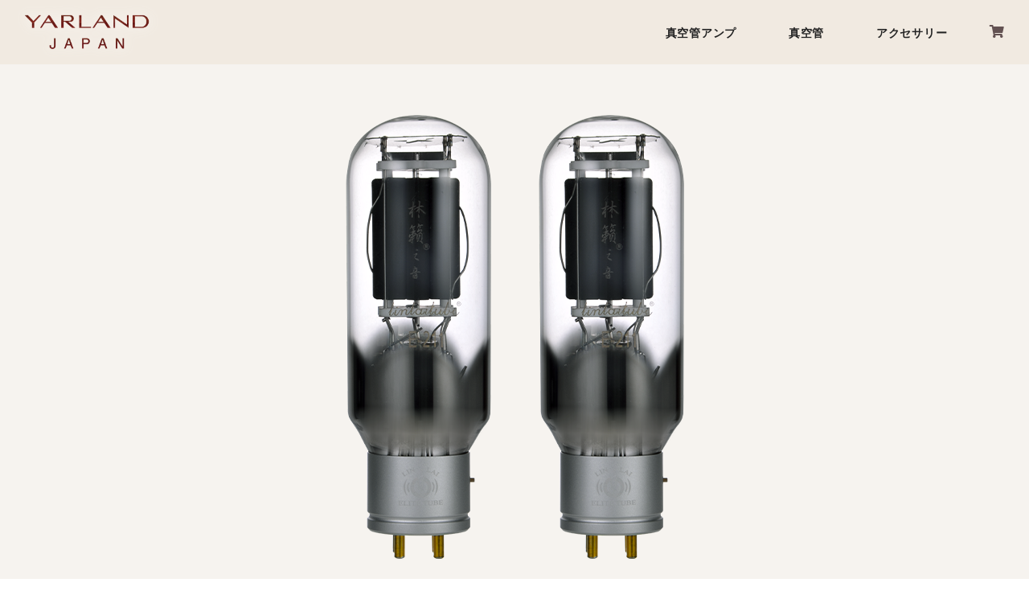

--- FILE ---
content_type: text/html; charset=UTF-8
request_url: https://data-gate.com/yarland/products/detail/41
body_size: 35775
content:
<!doctype html>
<html lang="ja">
<head prefix="og: http://ogp.me/ns# fb: http://ogp.me/ns/fb# product: http://ogp.me/ns/product#">
    <meta charset="utf-8">
    <meta name="viewport" content="width=device-width, initial-scale=1, shrink-to-fit=no">
    <meta name="eccube-csrf-token" content="7kpMbPlUTvsxVLoKJl1xxNYKASws4Q15JQMJxfl78mc">
    <title>YARLAND  JAPAN ー 真空管アンプ販売 ー / 真空管 2本ペア LINLAI(林籟) E-211</title>
                        <link rel="icon" href="/yarland/html/user_data/assets/img/common/favicon.ico">
    <link rel="stylesheet" href="https://maxcdn.bootstrapcdn.com/bootstrap/3.3.7/css/bootstrap.min.css">
    <link rel="stylesheet" href="https://use.fontawesome.com/releases/v5.3.1/css/all.css" integrity="sha384-mzrmE5qonljUremFsqc01SB46JvROS7bZs3IO2EmfFsd15uHvIt+Y8vEf7N7fWAU" crossorigin="anonymous">
    <link rel="stylesheet" href="//cdn.jsdelivr.net/jquery.slick/1.6.0/slick.css">
    <link rel="stylesheet" href="/yarland/html/template/default/assets/css/style.css">
        <style>

        .slick-slider {
            margin-bottom: 30px;
        }

        .slick-dots {
            position: absolute;
            bottom: -45px;
            display: block;
            width: 100%;
            padding: 0;
            list-style: none;
            text-align: center;
        }

        .slick-dots li {
            position: relative;
            display: inline-block;
            width: 20px;
            height: 20px;
            margin: 0 5px;
            padding: 0;

            cursor: pointer;
        }

        .slick-dots li button {
            font-size: 0;
            line-height: 0;
            display: block;
            width: 20px;
            height: 20px;
            padding: 5px;
            cursor: pointer;
            color: transparent;
            border: 0;
            outline: none;
            background: transparent;
        }

        .slick-dots li button:hover,
        .slick-dots li button:focus {
            outline: none;
        }

        .slick-dots li button:hover:before,
        .slick-dots li button:focus:before {
            opacity: 1;
        }

        .slick-dots li button:before {
            content: " ";
            line-height: 20px;
            position: absolute;
            top: 0;
            left: 0;
            width: 12px;
            height: 12px;
            text-align: center;
            opacity: .25;
            background-color: black;
            border-radius: 50%;

        }

        .slick-dots li.slick-active button:before {
            opacity: .75;
            background-color: black;
        }

        .slick-dots li button.thumbnail img {
            width: 0;
            height: 0;
        }

    </style>
    <script src="https://code.jquery.com/jquery-3.3.1.min.js" integrity="sha256-FgpCb/KJQlLNfOu91ta32o/NMZxltwRo8QtmkMRdAu8=" crossorigin="anonymous"></script>
    <script>
        $(function() {
            $.ajaxSetup({
                'headers': {
                    'ECCUBE-CSRF-TOKEN': $('meta[name="eccube-csrf-token"]').attr('content')
                }
            });
        });
    </script>
                    <!-- ▼GoogleAnalyticsトラッキングコード -->
            <!-- Global site tag (gtag.js) - Google Analytics -->
<script async src="https://www.googletagmanager.com/gtag/js?id=UA-12223791-9"></script>
<script>
  window.dataLayer = window.dataLayer || [];
  function gtag(){dataLayer.push(arguments);}
  gtag('js', new Date());

  gtag('config', 'UA-12223791-9');
</script>
<!--Google font-->
<link rel="preconnect" href="https://fonts.googleapis.com">
<link rel="preconnect" href="https://fonts.gstatic.com" crossorigin>
<link href="https://fonts.googleapis.com/css2?family=Voltaire&display=swap" rel="stylesheet">
        <!-- ▲GoogleAnalyticsトラッキングコード -->
    <!-- ▼追加CSS固定ページ用 -->
            <link rel="stylesheet" href="/yarland/html/user_data/assets/css/page.css">
<link href="https://fonts.googleapis.com/css2?family=Noto+Serif+JP:wght@400;500;600;700;900&display=swap" rel="stylesheet">
<link href="https://use.fontawesome.com/releases/v5.6.1/css/all.css" rel="stylesheet">
<link href="https://data-gate.com/yarland/html/template/default/assets/css/cal.css" rel="stylesheet">
        <!-- ▲追加CSS固定ページ用 -->

                <link rel="stylesheet" href="/yarland/html/user_data/assets/css/customize.css">
    <link href=”https://use.fontawesome.com/releases/v5.7.2/css/all.css” rel=”stylesheet”>
</head>
<body id="page_product_detail" class="product_page">

<div class="ec-layoutRole">
                <div class="ec-layoutRole__header">
                <!-- ▼スリムヘッダー（下層ページ用） -->
            <header class="ec-headerRole">
<!-- タイトル -->
<h1 class="ec-headerTitle sub_headerTitle">
    <a href="https://data-gate.com/yarland/">
        <img src="/yarland/html/template/default/assets/img/top/top-logo_.png" alt="YARLAND JAPAN">
    </a>
</h1>
 
<div class="ec-headerNaviRole">
    <div class="ec-headerNav"><div class="ec-headerNav__item">
    <a href="https://data-gate.com/yarland/products/list?category_id=1" class=""><span class="ec-headerNav__itemLink">真空管アンプ</span></a>
    </div></div>
    <div class="ec-headerNav"><div class="ec-headerNav__item">
    <a href="https://data-gate.com/yarland/products/list?category_id=2" class=""><span class="ec-headerNav__itemLink">真空管</span></a>
    </div></div>
    <!-- --
    <div class="ec-headerNav"><div class="ec-headerNav__item">
    <a href="https://data-gate.com/yarland/products/list?category_id=13" class=""><span class="ec-headerNav__itemLink">スピーカー</span></a>
    </div></div>
    !-- --
    <div class="ec-headerNav"><div class="ec-headerNav__item">
    <a href="https://data-gate.com/yarland/products/list?category_id=18" class=""><span class="ec-headerNav__itemLink">インシュレーター</span></a>
    </div></div> -- -->
    <!-- -->
    <div class="ec-headerNav"><div class="ec-headerNav__item">
    <a href="https://data-gate.com/yarland/products/list?category_id=5" class=""><span class="ec-headerNav__itemLink">アクセサリー</span></a>
    </div></div><! -- -->
    <!-- カテゴリ -->  
        
        
    <div class="ec-categoryNaviRole">
       <!--<div class="ec-categoryNaviRole__title">カテゴリ</div>-->
        <div class="ec-categoryNaviRole__item">
            <ul class="ec-categoryNaviRole__lists">
                                    <li>
                                        <a href="https://data-gate.com/yarland/products/list?category_id=1">
            真空管アンプ
        </a>
                    <ul>
                                    <li>
                                        <a href="https://data-gate.com/yarland/products/list?category_id=3">
            High end Model
        </a>
            
                    </li>
                                    <li>
                                        <a href="https://data-gate.com/yarland/products/list?category_id=7">
            Single ended Model
        </a>
            
                    </li>
                                    <li>
                                        <a href="https://data-gate.com/yarland/products/list?category_id=8">
            Push-pull Model
        </a>
            
                    </li>
                            </ul>
            
                    </li>
                                    <li>
                                        <a href="https://data-gate.com/yarland/products/list?category_id=2">
            真空管
        </a>
            
                    </li>
                                    <li>
                                        <a href="https://data-gate.com/yarland/products/list?category_id=13">
            スピーカー amphion
        </a>
                    <ul>
                                    <li>
                                        <a href="https://data-gate.com/yarland/products/list?category_id=15">
            Helium
        </a>
            
                    </li>
                                    <li>
                                        <a href="https://data-gate.com/yarland/products/list?category_id=16">
            Argon
        </a>
            
                    </li>
                                    <li>
                                        <a href="https://data-gate.com/yarland/products/list?category_id=17">
            Krypton
        </a>
            
                    </li>
                            </ul>
            
                    </li>
                                    <li>
                                        <a href="https://data-gate.com/yarland/products/list?category_id=18">
            インシュレーター IsoAcoustics
        </a>
                    <ul>
                                    <li>
                                        <a href="https://data-gate.com/yarland/products/list?category_id=20">
            GAIA
        </a>
            
                    </li>
                                    <li>
                                        <a href="https://data-gate.com/yarland/products/list?category_id=21">
            GAIA-TITAN
        </a>
            
                    </li>
                                    <li>
                                        <a href="https://data-gate.com/yarland/products/list?category_id=22">
            OREA
        </a>
            
                    </li>
                            </ul>
            
                    </li>
                                    <li>
                                        <a href="https://data-gate.com/yarland/products/list?category_id=5">
            アクセサリー
        </a>
            
                    </li>
                            </ul>
        </div>
    </div>

    <!-- ログイン --><!-- ログイン　新規会員登録　非表示
    
<div class="ec-headerNav">
            <div class="ec-headerNav__item">
            <a href="https://data-gate.com/yarland/entry">
                <i class="ec-headerNav__itemIcon fas fa-user fa-fw"></i>
                <span class="ec-headerNav__itemLink">新規会員登録</span>
            </a>
        </div>
                    <div class="ec-headerNav__item">
                <a href="https://data-gate.com/yarland/mypage/favorite">
                    <i class="ec-headerNav__itemIcon fas fa-heart fa-fw"></i>
                    <span class="ec-headerNav__itemLink">お気に入り</span>
                </a>
            </div>
                <div class="ec-headerNav__item">
            <a href="https://data-gate.com/yarland/mypage/login">
                <i class="ec-headerNav__itemIcon fas fa-lock fa-fw"></i>
                <span class="ec-headerNav__itemLink">ログイン</span>
            </a>
        </div>
    </div>
 -->
    <!-- カート -->
    <a href="/yarland/cart"><i class="ec-cartNavi__icon fas fa-shopping-cart"></i></a>
    <!--　カート情報　非表示
    <div class="ec-headerRole__cart">
    <div class="ec-cartNaviWrap">
    <div class="ec-cartNavi">
        <i class="ec-cartNavi__icon fas fa-shopping-cart">
            <span class="ec-cartNavi__badge">0</span>
        </i>
        <div class="ec-cartNavi__label">
            <div class="ec-cartNavi__price">￥0</div>
        </div>
    </div>
            <div class="ec-cartNaviNull">
            <div class="ec-cartNaviNull__message">
                <p>現在カート内に商品はございません。</p>
            </div>
        </div>
    </div>

    </div> -->
</div>
<!-- SP用ナビアイコン -->
<div class="ec-headerRole__navSP">
    
<div class="ec-headerNavSP">
    <i class="fas fa-bars"></i>
</div>
</div>

<!-- 下層ページmenu　右 margin調整用-->
</header>
<div class="sub_header_margin"> </div>
        <!-- ▲スリムヘッダー（下層ページ用） -->

        </div>
    
        
    <div class="ec-layoutRole__contents">
                
                
        <div class="ec-layoutRole__main">
                        
                            <div class="ec-productRole productId_41">
        <div class="ec-grid2">
            <div class="ec-grid2__cell">
                <div class="ec-sliderItemRole">

                    <div class="item_visual">
                                                    <div class="slide-item"><img src="/yarland/html/upload/save_image/1029141624_617b83a8af00c.png"></div>
                                            </div>
                    <div class="item_nav">
                                                    <div class="slideThumb" data-index="0"><img src="/yarland/html/upload/save_image/1029141624_617b83a8af00c.png"></div>
                                            </div>
                </div>
            </div>
            <div class="ec-grid2__cell">
                <div class="ec-productRole__profile">
                                        <div class="ec-productRole__title">
                        <h2 class="ec-headingTitle">真空管 2本ペア LINLAI(林籟) E-211</h2>
                    </div>
                                        <ul class="ec-productRole__tags">
                                                    <li class="ec-productRole__tag tag_20">お問い合わせ</li>
                                            </ul>
                                                                                                                            <div class="ec-productRole__price">
                                                    <div class="ec-price">
                                <span class="ec-price__price">￥140,800</span>
                                <span class="ec-price__tax">税込</span>
                            </div>
                                            </div>
                                                                                                        <div class="ec-productRole__category">
                            <div>関連カテゴリ</div>
                                                            <ul>
                                    <li>
                                                                                    <a href="https://data-gate.com/yarland/products/list?category_id=2">真空管</a>                                    </li>
                                </ul>
                                                    </div>
                                        <form action="https://data-gate.com/yarland/products/add_cart/41" method="post" id="form1" name="form1">
                                                <br>
                        <div class="wrap_attention"><!--<span class="attention">※この商品について、詳細はお問い合わせください。</span>--></div>
                        <div class="ec-productRole__btn">
                            <a href="https://data-gate.com/yarland/contact">
                                <button type="button" class="ec-blockBtn--action">
                                    お問い合わせ
                                </button>
                            </a>
                        </div>
                        
                        <input type="hidden" id="product_id" name="product_id" value="41" /><input type="hidden" id="ProductClass" name="ProductClass" value="145" /><input type="hidden" id="_token" name="_token" value="aUegxmUQZa9vGEWY-5KMRL79-nTQeHXoSOEkP4lzqGA" />
                    </form>
                    <div class="ec-modal">
                        <input type="checkbox" id="ec-modal-checkbox" class="checkbox">
                        <div class="ec-modal-overlay">
                            <label for="ec-modal-checkbox" class="ec-modal-overlay-close"></label>
                            <div class="ec-modal-wrap">
                                <label for="ec-modal-checkbox" class="ec-modal-close"><span class="ec-icon"><img src="/yarland/html/template/default/assets/icon/cross-dark.svg" alt=""/></span></label>
                                <div id="ec-modal-header" class="text-center">カートに追加しました。</div>
                                <div class="ec-modal-box">
                                    <div class="ec-role">
                                        <label for="ec-modal-checkbox" class="ec-inlineBtn--cancel">お買い物を続ける</label>
                                        <a href="https://data-gate.com/yarland/cart" class="ec-inlineBtn--action">カートへ進む</a>
                                    </div>
                                </div>
                            </div>
                        </div>
                    </div>
                                            <form action="https://data-gate.com/yarland/products/add_favorite/41" method="post">
                            <div class="ec-productRole__btn">
                                                                    <button type="submit" id="favorite" class="ec-blockBtn--cancel">
                                        お気に入りに追加
                                    </button>
                                                            </div>
                        </form>
                                        <div class="ec-productRole__description">メーカー: <strong>LINLAI(林籟) </strong><br />
<br />
入数: <strong>2本</strong><br />
<br />
真空管はすべて品質の高いものを選別しています。<br />
<br />
さらにそこからペアリング選別して出荷しています。
                    </div>
                </div>
            </div>
        </div>
                     <div class="ec-productRole__description">
                 <div class="free-area"> </div>
<div ><p class="attention">※YARLAND JAPAN のブランド印刷は、ロットによりプリントされない場合があります。</p>
<p class="attention">※画像はイメージです。実際の製品とは一部異なる場合があります。</p>
</div>
            </div>
            </div>

                                </div>

                    </div>

                <div class="ec-layoutRole__contentBottom">
                <!-- ▼カテゴリ -->
            
<div class="ec-categoryRole">
    <div class="ec-role">
        <div class="ec-secHeading">
            <span class="ec-secHeading__en">CATEGORY</span>
            <span class="ec-secHeading__line"></span>
            <span class="ec-secHeading__ja">カテゴリ</span>
        </div>
        <div class="ec-categoryRole__list">
            <div class="ec-categoryRole__listItem">
                <a href="https://data-gate.com/yarland/products/list?category_id=1">
                    <img src="/yarland/html/template/default/assets/img/top/top_cate-01.jpg">
                    <p>真空管アンプ</p>
                </a>
            </div>
            <div class="ec-categoryRole__listItem">
                <a href="https://data-gate.com/yarland/products/list?category_id=2">
                    <img src="/yarland/html/template/default/assets/img/top/top_cate-02.jpg">
                    <p>真空管</p>
                </a>
            </div>
            <!-- speaker  --
            <div class="ec-categoryRole__listItem">
                <a href="https://data-gate.com/yarland/products/list?category_id=13">
                    <img src="/yarland/html/template/default/assets/img/top/top_cate-13.jpg">
                    <p>スピーカー <span>amphion</span></p>
                </a>
            </div>
            -- /speaker  -->
            <!-- iso  --
            <div class="ec-categoryRole__listItem">
                <a href="https://data-gate.com/yarland/products/list?category_id=18">
                    <img src="/yarland/html/template/default/assets/img/top/top_cate-18.jpg">
                    <p>インシュレーター</p>
                </a>
            </div>
            -- /iso  -->
            <!-- acs  -->
            <div class="ec-categoryRole__listItem">
                <a href="https://data-gate.com/yarland/products/list?category_id=5">
                    <img src="/yarland/html/template/default/assets/img/top/top_cate-03.jpg">
                    <p>アクセサリー</p>
                </a>
            </div>
            <!-- /acs  -->
        </div>
    </div>
</div>
    <div class="specification">＊仕様は予告なしに変更することがあります。詳しくは<a href="https://data-gate.com/yarland/contact">お問い合わせ</a>ください。</div>
        <!-- ▲カテゴリ -->
    <!-- ▼カレンダー -->
            
<div class="ec-categoryRole">
    <div class="ec-role">
        <div class="ec-secHeading">
            <span class="ec-secHeading__en">CALENDAR</span>
            <span class="ec-secHeading__line"></span>
            <span class="ec-secHeading__ja">営業日カレンダー</span>
        </div>
        <div class="ec-categoryRole__list">
            <div class="ec-categoryRole__listItem">
                
                <div id="cal0" class="cal_wrapper">
                Calendar Loading
                </div>   
                
            </div>
            <div class="ec-categoryRole__listItem">
                
                <div id="cal1" class="cal_wrapper">
                Calendar Loading
                </div>
                
            </div>
            <div class="ec-categoryRole__listItem">
                
                <div id="cal2" class="cal_wrapper">
                Calendar Loading
                </div>
                
            </div>
        </div>
    </div>
</div><!--
    <div class="specification">＊仕様は予告なしに変更することがあります。詳しくは<a href="https://data-gate.com/yarland/contact">お問い合わせ</a>ください。</div> -->
    <script type="text/javascript" charset="UTF-8" src="https://data-gate.com/yarland/html/template/default/assets/js/cal.js"></script>
        <!-- ▲カレンダー -->

        </div>
    
                <div class="ec-layoutRole__footer">
                <!-- ▼フッター -->
            <div class="ec-footerRole">
    <div class="ec-footerRole__inner">
        <ul class="ec-footerNavi">
            <li class="ec-footerNavi__link">
                <a href="/yarland/user_data/reason">YARLAND JAPANをデビューさせた理由</a>
            </li>
            <li class="ec-footerNavi__link">
                <a href="/yarland/user_data/buy">販売・試聴場所について</a>
            </li>
            <li class="ec-footerNavi__link">
                <a href="https://data-gate.com/yarland/contact">お問い合わせ</a>
            </li><!--
            <li class="ec-footerNavi__link">
                <a href="https://data-gate.com/neue-audio/" target="_blank">Neue Audio Lab.</a>
            </li> -->
        </ul>
        <ul class="ec-footerNavi">
            <li class="ec-footerNavi__link">
                <a href="https://data-gate.com/yarland/help/about">当サイトについて</a>
            </li>
            <li class="ec-footerNavi__link">
                <a href="/yarland/guide">お支払い・送料・配送について</a>
            </li>
            <li class="ec-footerNavi__link">
                <a href="https://data-gate.com/yarland/help/privacy">プライバシーポリシー</a>
            </li>
            <li class="ec-footerNavi__link">
                <a href="https://data-gate.com/yarland/help/tradelaw">特定商取引法に基づく表記</a>
            </li>
        </ul>
        <ul class="ec-footerNavi sns_icon">
            <li class="ec-footerNavi__link">
                <a href="https://www.facebook.com/YARLAND.JAPAN/" target="_blank"><i class="fab fa-facebook-square fa-2x"></i></a>
            </li>
            <li class="ec-footerNavi__link">
                <a href="https://www.instagram.com/yarland.japan/" target="_blank"><i class="fab fa-instagram fa-2x"></i></a>
            </li>
            <li class="ec-footerNavi__link">
                <a href="https://twitter.com/YARLAND_JAPAN" target="_blank"><i class="fab fa-twitter-square fa-2x"></i></a>
            </li>
        </ul>
        <div class="ec-footerTitle">
            <div class="ec-footerTitle__logo">
                <a href="https://data-gate.com/yarland/">YARLAND  JAPAN ー 真空管アンプ販売 ー</a>
            </div>
            <div class="ec-footerTitle__copyright"><a href="https://datagate.co.jp/" target="_blank"> (c) DataGate Inc. </a></div>
        </div>
    </div>
</div>
        <!-- ▲フッター -->
    <!-- ▼PayPalロゴ -->
            
        <!-- ▲PayPalロゴ -->

        </div>
    </div><!-- ec-layoutRole -->

<div class="ec-overlayRole"></div>
<div class="ec-drawerRoleClose"><i class="fas fa-times"></i></div>
<div class="ec-drawerRole">
                    <!-- ▼商品検索 -->
            
<div class="ec-headerSearch">
    <form method="get" class="searchform" action="/yarland/products/list">
        <div class="ec-headerSearch__category">
            <div class="ec-select ec-select_search">
                            <select name="category_id" class="category_id"><option value="">全ての商品</option><option value="1">真空管アンプ</option><option value="3">　High end Model</option><option value="7">　Single ended Model</option><option value="8">　Push-pull Model</option><option value="2">真空管</option><option value="13">スピーカー amphion</option><option value="15">　Helium</option><option value="16">　Argon</option><option value="17">　Krypton</option><option value="18">インシュレーター IsoAcoustics</option><option value="20">　GAIA</option><option value="21">　GAIA-TITAN</option><option value="22">　OREA</option><option value="5">アクセサリー</option></select>
    
            </div>
        </div>
        <div class="ec-headerSearch__keyword">
            <div class="ec-input">
                <input type="search" name="name" maxlength="50" class="search-name" placeholder="キーワードを入力" />
                <button class="ec-headerSearch__keywordBtn" type="submit">
                    <div class="ec-icon">
                        <img src="/yarland/html/template/default/assets/icon/search-dark.svg" alt="">
                    </div>
                </button>
            </div>
        </div>
    </form>
</div>

        <!-- ▲商品検索 -->
    <!-- ▼カテゴリナビ(SP) -->
            


<div class="ec-headerCategoryArea">
    <div class="ec-headerCategoryArea__heading">
        <p>カテゴリ一覧</p>
    </div>
    <div class="ec-itemNav">
        <ul class="ec-itemNav__nav">
                            <li>
                            <a href="https://data-gate.com/yarland/products/list?category_id=1">
        真空管アンプ
    </a>
            <ul>
                            <li>
                            <a href="https://data-gate.com/yarland/products/list?category_id=3">
        High end Model
    </a>
    
                </li>
                            <li>
                            <a href="https://data-gate.com/yarland/products/list?category_id=7">
        Single ended Model
    </a>
    
                </li>
                            <li>
                            <a href="https://data-gate.com/yarland/products/list?category_id=8">
        Push-pull Model
    </a>
    
                </li>
                    </ul>
    
                </li>
                            <li>
                            <a href="https://data-gate.com/yarland/products/list?category_id=2">
        真空管
    </a>
    
                </li>
                            <li>
                            <a href="https://data-gate.com/yarland/products/list?category_id=13">
        スピーカー amphion
    </a>
            <ul>
                            <li>
                            <a href="https://data-gate.com/yarland/products/list?category_id=15">
        Helium
    </a>
    
                </li>
                            <li>
                            <a href="https://data-gate.com/yarland/products/list?category_id=16">
        Argon
    </a>
    
                </li>
                            <li>
                            <a href="https://data-gate.com/yarland/products/list?category_id=17">
        Krypton
    </a>
    
                </li>
                    </ul>
    
                </li>
                            <li>
                            <a href="https://data-gate.com/yarland/products/list?category_id=18">
        インシュレーター IsoAcoustics
    </a>
            <ul>
                            <li>
                            <a href="https://data-gate.com/yarland/products/list?category_id=20">
        GAIA
    </a>
    
                </li>
                            <li>
                            <a href="https://data-gate.com/yarland/products/list?category_id=21">
        GAIA-TITAN
    </a>
    
                </li>
                            <li>
                            <a href="https://data-gate.com/yarland/products/list?category_id=22">
        OREA
    </a>
    
                </li>
                    </ul>
    
                </li>
                            <li>
                            <a href="https://data-gate.com/yarland/products/list?category_id=5">
        アクセサリー
    </a>
    
                </li>
                    </ul>
    </div>
</div>

        <!-- ▲カテゴリナビ(SP) -->
    <!-- ▼ログインナビ(SP) -->
            
<div class="ec-headerLinkArea">
    <div class="ec-headerCategoryArea__heading">
        <p>MENU</p>
    </div>
    <div class="ec-headerLink__list">
        <a class="ec-headerLink__item" href="https://data-gate.com/yarland/cart">
            <div class="ec-headerLink__icon">
                <i class="fas fa-shopping-cart fa-fw"></i>
            </div>
            <span>カートを見る</span>
        </a>
                    <a class="ec-headerLink__item" href="https://data-gate.com/yarland/entry">
                <div class="ec-headerLink__icon">
                    <i class="fas fa-user fa-fw"></i>
                </div>
                <span>新規会員登録</span>
            </a>
                            <a class="ec-headerLink__item" href="https://data-gate.com/yarland/mypage/favorite">
                    <div class="ec-headerLink__icon">
                        <i class="fas fa-heart fa-fw"></i>
                    </div>
                    <span>お気に入り</span>
                </a>
                        <a class="ec-headerLink__item" href="https://data-gate.com/yarland/mypage/login">
                <div class="ec-headerLink__icon">
                    <i class="fas fa-lock fa-fw"></i>
                </div>
                <span>ログイン</span>
            </a>
                <a class="ec-headerLink__item" href="https://data-gate.com/yarland/">
            <div class="ec-headerLink__icon">
                <i class="fas fa-home fa-fw"></i>
            </div>
            <span>ホームに戻る</span>
        </a>
    </div>
</div>
        <!-- ▲ログインナビ(SP) -->

    </div>
<div class="ec-blockTopBtn pagetop"></div>
<script src="https://maxcdn.bootstrapcdn.com/bootstrap/3.3.7/js/bootstrap.min.js"></script>
<script src="https://cdn.jsdelivr.net/jquery.slick/1.6.0/slick.min.js"></script>
<script>
var eccube_lang = {
    "common.delete_confirm":"削除してもよろしいですか?"
}
</script><script src="/yarland/html/template/default/assets/js/function.js"></script>
<script src="/yarland/html/template/default/assets/js/eccube.js"></script>
    <script>
        eccube.classCategories = {"__unselected":{"__unselected":{"name":"\u9078\u629e\u3057\u3066\u304f\u3060\u3055\u3044","product_class_id":""}},"__unselected2":{"#":{"classcategory_id2":"","name":"","stock_find":false,"price01":"","price02":"128,000","price01_inc_tax":"","price02_inc_tax":"140,800","product_class_id":"145","product_code":"","sale_type":"4"}}};

        // 規格2に選択肢を割り当てる。
        function fnSetClassCategories(form, classcat_id2_selected) {
            var $form = $(form);
            var product_id = $form.find('input[name=product_id]').val();
            var $sele1 = $form.find('select[name=classcategory_id1]');
            var $sele2 = $form.find('select[name=classcategory_id2]');
            eccube.setClassCategories($form, product_id, $sele1, $sele2, classcat_id2_selected);
        }

            </script>
    <script>
        $(function() {
            // bfcache無効化
            $(window).bind('pageshow', function(event) {
                if (event.originalEvent.persisted) {
                    location.reload(true);
                }
            });

            $('.item_visual').slick({
                dots: false,
                arrows: false,
                responsive: [{
                    breakpoint: 768,
                    settings: {
                        dots: true
                    }
                }]
            });

            $('.slideThumb').on('click', function() {
                var index = $(this).attr('data-index');
                $('.item_visual').slick('slickGoTo', index, false);
            })
        });
    </script>
    <script>
        $(function() {
            $('.add-cart').on('click', function(event) {
                
                
                // 個数フォームのチェック
                if ($('#quantity').val() < 1) {
                    $('#quantity')[0].setCustomValidity('1以上で入力してください。');
                    return true;
                } else {
                    $('#quantity')[0].setCustomValidity('');
                }

                event.preventDefault();
                $form = $('#form1');
                $.ajax({
                    url: $form.attr('action'),
                    type: $form.attr('method'),
                    data: $form.serialize(),
                    dataType: 'json',
                    beforeSend: function(xhr, settings) {
                        // Buttonを無効にする
                        $('.add-cart').prop('disabled', true);
                    }
                }).done(function(data) {
                    // レスポンス内のメッセージをalertで表示
                    $.each(data.messages, function() {
                        $('#ec-modal-header').html(this);
                    });

                    $('#ec-modal-checkbox').prop('checked', true);

                    // カートブロックを更新する
                    $.ajax({
                        url: "https://data-gate.com/yarland/block/cart",
                        type: 'GET',
                        dataType: 'html'
                    }).done(function(html) {
                        $('.ec-headerRole__cart').html(html);
                    });
                }).fail(function(data) {
                    alert('カートへの追加に失敗しました。');
                }).always(function(data) {
                    // Buttonを有効にする
                    $('.add-cart').prop('disabled', false);
                });
            });
        });
    </script>
    <script src="/yarland/html/user_data/assets/js/customize.js"></script>
</body>
</html>


--- FILE ---
content_type: text/css
request_url: https://data-gate.com/yarland/html/user_data/assets/css/page.css
body_size: 2768
content:
@charset "UTF-8";
/* ec-cubeの仕様でデフォルトの追加css（customize.css）の上に入ります。上書き不可 */

/***** 固定ページ用　視聴・購入 *****/

.ec-borderedDefs .buy_contents dl, .ec-borderedDefs .reason_contents dl {border-bottom:none; padding:0;}
.ec-borderedDefs .buy_contents dl.upper {padding-top: 1.25em; margin-top: 1.0em;}
.ec-borderedDefs .buy_contents dt {margin-top: -1.0em; padding:0;}
.ec-borderedDefs .buy_contents, .ec-borderedDefs .reason_contents {border-bottom:none;}
.ec-borderedDefs .buy_contents h2{color: #f6f3ef; background-color: #935755; padding: 0.5em 0.2em; margin-top: 25px; margin-bottom: 15px; font-size: 20px;}
.ec-borderedDefs .reason_contents h2{color: #7c751d; font-family: 'Noto Serif JP', serif; font-size: 20px;}
.ec-borderedDefs .buy_contents h3{margin:0; font-weight: bold; font-size: 20px}
.ec-borderedDefs .buy_contents dt, .ec-borderedDefs .buy_contents dd{padding: 0 0 0.5em 0;}
.ec-borderedDefs .buy_contents dd.map{padding: 0.5em 0 1em;}
.ec-borderedDefs .reason_contents dd p{line-height: 160%; padding: 1em 0 2em; font-feature-settings: "palt" 1; letter-spacing: 0.05em;}
.ec-borderedDefs.reason_s{border-top: none;}

.for_pc{display: none;}
.for_sp{display: block;}
@media only screen and (min-width: 768px) {
    .for_sp{display: none;}
    .for_pc{display: block;}
    .ec-borderedDefs .buy_contents dl, .ec-borderedDefs .reason_contents dl{margin: 1em 2em;}
    .ec-borderedDefs .buy_contents dt, .ec-borderedDefs .buy_contents dd{
        width: 50%;
        line-height: 3;
        padding: 0 1.5em 0 0;
    }
    .ec-borderedDefs .buy_contents dd.map, .ec-borderedDefs .buy_contents dd.gallery {
        width: 100%;
        padding: 0.5em 0 1em;
    }
    .ec-borderedDefs .buy_contents h3{font-size: 24px;}
    .ec-borderedDefs .reason_contents h2{font-size: 30px;}
    .ec-borderedDefs .reason_contents dt, .ec-borderedDefs .reason_contents dd{
        width: 100%;
        line-height: 3;
        padding: 0 1.5em 0 0;
    }
    
    /**区切り**/
    .hr_padding.page_hr{margin: 4em 0
    }
}
/**サポート 注意書き**/
.ec-borderedDefs dd p.enclose{
    line-height: 1.5;
    border: 0.5px solid #333;
    padding: 0.75em;
    margin-bottom: 2em;
}

.ec-off1Grid__cell .our_comp{text-align: center;}
.ec-off1Grid__cell .our_comp img{width: 260px; display: block; margin: 0 auto;}
.ec-off1Grid__cell .our_comp span{display: block;}
.ec-off1Grid__cell .our_comp img, .ec-off1Grid__cell .our_comp span{padding-bottom: 0.5em; font-size: 0.9em}
.ec-blockBtn--top.toi { margin: 1.2em auto 2em; border: 1px solid #99332a; color: #99332a; background: none;}
.ec-blockBtn--top.toi:hover {color: #fff; background-color: #99332a; border-color: #fff;}
/**区切り**/
.hr_padding.page_hr{margin: 3em 0}

/***** google map レスポンシブ *****/

.gmap {
height: 0;
overflow: hidden;
padding-bottom: 56.25%;
position: relative;
}

.gmap iframe {
position: absolute;
left: 0;
top: 0;
height: 100%;
width: 100%;
}




--- FILE ---
content_type: text/css
request_url: https://data-gate.com/yarland/html/user_data/assets/css/customize.css
body_size: 53077
content:
/* カスタマイズ用CSS */
a {
    -webkit-transition: all .5s;
    transition: all .5s;
    color: #c70700;
}
a:hover{
    opacity: .8;
}
body{background:none; 
    font-feature-settings: "palt";
    letter-spacing: 0.05em;}
.h1, .h2, .h3, .h4, .h5, .h6, h1, h2, h3, h4, h5, h6 {
    line-height: 1.4;}
/* top navi */
.ec-itemNav__nav li a{
    background: none;
    position: relative;
    display: inline-block;
    text-decoration: none;
}　
.ec-itemNav__nav li a::after {
    position: absolute;
    bottom: -4px;
    left: 0;
    content: '';
    width: 100%;
    height: 2px;
    background: #333;
    transform: scale(0, 1);
    transform-origin: right top;
    transition: transform .3s;
}
.ec-itemNav__nav li a:hover::after {
    background: none;
    transform-origin: left top;
    transform: scale(1, 1);
}
.ec-itemNav__nav li ul li a{
    background: none;
}



/* top slider */
.ec-layoutRole{
    position: relative;
    background: #f6f3ef;
}
.ec-layoutRole .ec-layoutRole__contents {
    max-width: none;
}
.ec-layoutRole__header{
    background-color: #efe7db;
    margin: 0 auto;
}
.ec-sliderRole{
    max-width: 2260px;
    background: center / cover  no-repeat url("/yarland/html/template/default/assets/img/top/top-bg_.png");
}
.ec-layoutRole__footer table{
    display: none;
}

/**********************************************************************
 slime_header ver.1.0
***********************************************************************/


/* ▼▼▼ 文字・アイコン・背景色や横幅の変更ここから ▼▼▼
***********************************************************************/   
.ec-headerRole{
    max-width: none;/* ヘッダー横幅制限したい場合は1130pxに変更 */
    /* background: rgba(255,255,255,0);背景色を変更 */
}
.ec-headerRole .ec-headerTitle a,
.ec-headerNav .ec-headerNav__itemLink,
.ec-headerNav .ec-headerNav__item .ec-headerNav__itemIcon,
.ec-cartNavi,
.ec-categoryNaviRole__title,
.ec-headerRole .ec-categoryNaviRole{
    color: #222;/* ヘッダー基本的な文字・アイコン色を変更 */
}

/* topへもどる ***/
.ec-blockTopBtn {
    width: 50px;
    height: 50px;
    line-height: 40px;
    background-color: rgb(132 132 132 / 0.5);
    border-radius: 50%; right: 3%;
}
.ec-blockTopBtn::before{
font-family: "Font Awesome 5 Free";
font-weight: 900;
content: '\f0d8'; /*アイコン*/
font-size: 30px;
color: #fff; /*アイコンの色*/
position: absolute;
width: 25px;
height: 25px;
top: -18px;
bottom: 0;
right: 0;
left: 0;
margin: auto;
text-align: center;
}



@media (min-width:768px){

    .ec-headerRole:hover{
        /* background: rgba(255,255,255,0.1);背景色を変更 */
    }
    .ec-headerNav .ec-headerNav__item .ec-headerNav__itemIcon,
    .ec-cartNavi{
        color: #333;/* PC時アイコンの色を変更 */
    } 
    .ec-headerRole .ec-categoryNaviRole li a{
        width: 180px;/* カテゴリの横幅変更はこちら */
        color: #333;/* カテゴリの文字色を変更 */
        background: rgba(255,255,255,0.8);/* カテゴリの背景色変更はこちら rgba(255,255,255,0.8) ← #fffなどの形式でも指定可能 */
    }
    .ec-headerRole .ec-categoryNaviRole ul ul{
        left: 180px; /* カテゴリ横幅変更時に合わせて同じ数値に変更 */
    }
    .ec-headerRole .ec-categoryNaviRole li a:hover{
        background: rgba(250,250,250,0.8);/* カテゴリhover時の背景色変更はこちら rgba(255,255,255,0.8) ← #fffなどの形式でも指定可能 */
    }
    .ec-headerRole .ec-categoryNaviRole li ul:before {
        color: #333;/* カテゴリの>(アローアイコン)の色変更はこちら */
    }
    .ec-headerRole .w156h44{
        width: 156px; height: 44px; display: block;
    }
}

/* メインコンテンツ外枠の横幅固定を外す */
.ec-layoutRole .ec-layoutRole__contents{
    /* max-width: none; */ /* 1150px; */
}

/* スライドショーの横幅固定を外す */
.ec-sliderRole{
   max-width: none; /* 1130px; */
   padding-left: 0; /* 20px; */
   padding-right: 0; /* 20px; */
   margin-bottom: 0;
}
/* ▲▲▲ 文字・アイコン・背景色や横幅の変更ここまで ▲▲▲
***********************************************************************/

.ec-headerRole{
    display: flex;
    justify-content: space-between;
    align-items: center;
    position: relative;
    padding: 15px 30px;
    z-index: 999;
}
.ec-headerRole .ec-headerTitle{
    font-size: 18px;
    font-weight: bold;
    margin: 0 0 0 30px;
}
.ec-headerRole .ec-headerNav{
    margin-right: 0;  
}
.ec-headerRole .ec-headerNaviRole{
    width: auto;
    max-width: none;
    padding: 0;
    /*margin: 0 0 0 auto; *header メニュー右寄せ解除**/
}
.ec-headerNav .ec-headerNav__item{
    font-size: 14px;
}
.ec-headerNav .ec-headerNav__itemIcon {
    display: inline-block;
    margin-right: 5px;
    margin-left: 5px;
    font-size: 18px;
}
.ec-headerNav .ec-headerNav__item .ec-headerNav__itemIcon{
    display: inline-block;
}
.ec-cartNavi {
    padding: 3px 0 0 10px;
}
.ec-headerNavSP{
    top: 8px;
} 
.ec-headerNav{
    display: none;
}
.ec-headerRole .ec-categoryNaviRole{
    display: none;
}

@media (min-width:768px){
   .front_page .ec-headerRole, .ec-headerRole{
        position: fixed; /**/
        top: 0;
        /*left: 0;*/
        width: 100%;
        margin: 0 auto;
        height: 80px;
        transition: 0.4s;
        background: #efe7dcdb;
    } 
    .front_page .ec-headerRole.top_header {
        background: #ffffffdb;
    }
    .front_page .ec-headerRole.top_header .ec-headerNaviRole {
        margin: auto;
    }
    .ec-headerRole a:hover{
        text-decoration: none;
        opacity: 0.8;
    }
    .ec-headerRole .ec-headerTitle{
        margin: 0;
    }
    .ec-headerRole .ec-headerNav{
        margin:0 20px; /*-right:20px*/ 
    }
    .ec-headerNav .ec-headerNav__item{
        margin: 0 10px;
    }
    .ec-headerNav .ec-headerNav__item .ec-headerNav__itemIcon {
        display: none;/*アイコン表示したい場合はinleine-blockに変更*/
    }
    .ec-headerNav .ec-headerNav__item a{
        font-size: 14px;
        font-weight: bold;
    }
    .ec-headerRole .ec-cartNavi {
        padding: 12px 17px 10px;
    }
    .ec-headerNav{
        display: block;
    }
    .ec-headerRole .ec-categoryNaviRole{
        position: relative;
        padding: 0;
        font-size: 14px;
        font-weight: bold;
        color: #000;
        margin-right: 18px;
        transform: translateY(1px);
        max-width: none;
        width: auto;
        display: block;
    }
    .ec-headerRole .ec-categoryNaviRole__title{
        cursor: pointer;
    }
    .ec-headerRole .ec-categoryNaviRole__item{
        position: absolute;
        top: 0;
        left: 0;
        display: none;
        padding-top: 45px;
    }
    .ec-headerRole .ec-categoryNaviRole:hover .ec-categoryNaviRole__item{
        display: block; 
    }
    .ec-headerRole .ec-categoryNaviRole ul{
        margin: 0;
        padding: 0;
    }
    .ec-headerRole .ec-categoryNaviRole ul ul{
        position: absolute;
        top: 0;
    }
    .ec-headerRole .ec-categoryNaviRole ul ul li{
        display: none;
    }
    .ec-headerRole .ec-categoryNaviRole li:hover>ul>li{
        display: block;
    }
    .ec-headerRole .ec-categoryNaviRole li{
        list-style: none;
        position: relative;
        box-sizing: border-box;
    }
    .ec-headerRole .ec-categoryNaviRole li a{
        display: block;
        padding: 15px;
    }
    .ec-headerRole .ec-categoryNaviRole li ul:before {
        content: "\f054";
        font-family: "Font Awesome 5 Free";
        font-weight: 900;
        font-size: 10px;
        position: absolute;
        top: 18px;
        right: auto;
        left: -20px;
    }
} 
/***********************************************************************
 slime_header ver.1.0 ここまで
***********************************************************************/

/***** 追加   top headerTitle固定 *****/
.ec-headerRole__title{
    position: relative;
    height: 200px;
}
.ec-headerTitle{
    position: absolute;
    /* z-index: 1010; */
    top: 280px;
    left: 50%;
    transform: translate(-50%, -50%);
    -webkit-transform: translate(-50%, -50%);
    -ms-transform: translate(-50%, -50%);
}
.ec-headerTitle img{
    filter: drop-shadow(0 0 0.75rem #fff);
}

/***** top_sub header固定 *****/
.ec-layoutRole__header .sub_header_margin{
    margin-bottom: 80px;
}
.ec-headerTitle.sub_headerTitle img{
    width: auto;
    height: 44px;
}
.ec-headerTitle.sub_headerTitle{
    position: relative;
    /* z-index: 1010; */
    top: 0;
    left: 0;
    transform: none;
}

/***** top eyecatch area 固定bg *****/
.ec-eyecatchRole__bg {
    height: 900px;
    background: center / cover no-repeat fixed url(/yarland/html/template/default/assets/img/top/2260x960_bg.jpg);
}
.ec-eyecatchRole__bg .ec-role, .ec-eyecatchRole__bg .ec-role .ec-eyecatchRole{
    height: 100%;
}
.ec-eyecatchRole__bg .ec-role .ec-eyecatchRole .ec-eyecatchRole__intro {
    height: 100%;
    width: 100%;
    display: flex;
    justify-content: center;
    flex-direction: column;
}
.ec-eyecatchRole__bg p{
    color: #caac58;
    font-family: '游明朝','Yu Mincho',YuMincho,'Hiragino Mincho Pro',serif;
    filter: drop-shadow(1px 1px 0 #000);
    font-feature-settings: "palt";
    letter-spacing: 0.05em;
}
.ec-eyecatchRole .ec-eyecatchRole__introTitle.first {
    margin-bottom: 0.1em;
}
.ec-eyecatchRole .ec-eyecatchRole__introTitle{
    font-size: 32px;
}
.ec-eyecatchRole .ec-eyecatchRole__introEnTitle{
    font-size: 26px;
}
/***** top eyecatch area link btn *****/
.ec-blockBtn--top{
    border: 1px solid #caac58;
    color: #caac58;
    background: none;
}
.ec-blockBtn--top:hover {
    color: #eee;
    background-color: rgba(255,255,255,.15);
    border-color: #eee;
}

/***** top category area 固定bg *****/
.ec-categoryRole {
    background: none;
    /*background: center / cover no-repeat fixed url(/yarland/html/template/default/assets/img/top/2260x960_bg.png);*/
}

/***** category 共通カテゴリーブロック *****/
.ec-shelfGrid .ec-shelfGrid__item {
    width: 50%; /*pc***/
    margin-bottom: 85px;
}
.ec-categoryRole__listItem{
    position: relative;
}
/***** category 仕様注意書き *****/
.specification{
    text-align: center;
    margin: 1em auto;
    font-size: 0.9em;
}
/***** category ＞ ec-searchnavRole *****/
.ec-searchnavRole .ec-select select.disp-number{display:none;}

/***** top news area slide_bg *****/
.ec-newsrole__bg{
    position: relative;
}
.ec-newsrole__bg .ec-sliderRole{
    /*background: none; */
}
.ec-newsrole__bg .ec-role{
    position: absolute;
    top: 0;
    bottom: 0;
    left: 0;
    right: 0;
    margin: auto;
}
.ec-newsrole__bg .ec-newsRole .ec-newsRole__news{
    background: rgba(246, 243, 239, 0.8);
}
.ec-newsrole__bg .ec-sliderRole img{
    opacity: 0.5;
}

/***** 区切り *****/
.hr_padding{
    border-bottom: 1px dotted #ccc;
    margin-top: 0;
}

/***** search link色変更 *****/
.ec-topicpath {
    color: #6e1d1a;
}
.ec-productRole .ec-productRole__category a {
    color: #6e1d1a;
}
/***** 一覧ページ *****/
body#page_product_list .ec-productRole__actions .ec-numberInput{display:none;} /*一覧ページの数量入力欄を非表示**/

/***** 商品ページ *****/
.ec-grid2{
    display: block; /*flex*/
}
.ec-grid2 .ec-grid2__cell {
    width: 100%; /*50%*/
}
.ec-grid2 .slick-slider {
    margin-bottom: 20px;
}
.ec-sliderItemRole .slideThumb {
    width: 20%; /*20%*/
}
.ec-sliderItemRole .slideThumb img {
    width: 100%; /*80%*/
}
.ec-productRole .ec-productRole__btn {
    width: 50%;
    margin: 0 auto 1.75em;
}
.ec-productRole .ec-productRole__btn .catalog_btn{
    margin-top: 2.0em;
}
.ec-productRole .ec-productRole__btn.manu_dl, .ec-productRole .appurtenance { /*201027*/
    width: 48%; /*50%*//*201027*/
    margin: 0; /*201027*/
}
.ec-productRole .appurtenance{ /*201027*/
    background: #ddd;
    padding: 0.5em 1.5em;
}
.ec-productRole__description table{
    font-size: 80%;
    width: 100%;
    border-top: 1px solid #555;
    margin: 15px auto 20px auto;
    border-left: 1px solid #999;
    border-right: 1px solid #999;
    border-collapse: collapse;
}
.ec-productRole__description table th{
    background-color: #f0f0f0;
    border-right: 1px solid #999;
}
.ec-productRole__description table th, .ec-productRole__description table td {
    border-bottom: 1px solid #555;
    padding: 8px;
}
.ec-productRole .ec-productRole__tag{
    background-color: #fff;
}
.ec-productRole .ec-productRole__tag.tag_1, .ec-productRole .ec-productRole__tag.tag_2, .ec-productRole .ec-productRole__tag.tag_7{
    background-color: #f6f3ef;
}
.ec-productRole .ec-productRole__tag.tag_12, .ec-productRole .ec-productRole__tag.tag_19, .ec-productRole .ec-productRole__tag.tag_20,
.ec-productRole .ec-productRole__tag.tag_21, .ec-productRole .ec-productRole__tag.tag_30, .ec-productRole .ec-productRole__tag.tag_34,
.ec-productRole .ec-productRole__tag.tag_35, .ec-productRole .ec-productRole__tag.tag_36, .ec-productRole .ec-productRole__tag.tag_38 {
    color: #de5d50;
    border-color: #de5d50;
}
.ec-productRole .ec-productRole__description {
    margin: 48px 0;
    line-height: initial;
}
.ec-productRole .ec-productRole__profile {
    margin-bottom: 1.75em;
}
.ec-productRole__btn .pdf_dl::before{
    content: url(/yarland/html/template/default/assets//img/common/pdf_download.png);
    margin: 0 0.5em 0 0;
}
.ec-productRole__description .free-area{
    /*background: #ddd;*//*201027*/
    display: flex;     flex-wrap: wrap;
    justify-content: space-between; /*center 201027*/
    font-size: 80%;
}
.ec-productRole__description .free-area img{
    width: auto;
}
.ec-productRole__description .free-area.Included{
    /*display: block;*//*201027*/
    /*padding: 8px;*/ margin-left: 16px; /*201027*/
}
.ec-productRole__description .free-area.Included p.f_title{
    border-bottom: 1px solid #444;
    font-weight: bold;
}
.ec-productRole__description .free-area.Included ul{
    list-style: none;
    display: flex;
    justify-content: space-around;
    padding: 0;
}
.ec-productRole__description .free-area.Included ul li{
    margin: 0.5em 1.5em 0 0;
}

/* 商品画像（スライド）が１枚の時 */
.item_nav .slideThumb:only-of-type{
    display: none;
}
.ec-productRole__description .episode{
    padding: 1.5em 1.5em 0;
    font-size: 0.8em;
}
.ec-productRole__description .episode .fas.fa-check {
    margin-right: 0.25em;
}
/***** 商品P 仕様注意書き *** 共通 *****/
.ec-productRole__tags::after{
    content: '\A ＊[在庫あり]の商品は納期2〜5営業日内発送、[取り寄せ]の商品は3〜4週間かかります。';
    white-space: pre;
    font-size: 0.8em;
    margin-left: 1em;
}
/***** 商品P 仕様注意書き *** 個別 *****/
.productId_29 .ec-productRole__tags::after{
    content: '\A ＊納期3〜7営業日内発送。';}
.productId_30 .ec-productRole__tags::after, 
.productId_31 .ec-productRole__tags::after{
    content: '\A ＊納期お問い合わせください。';}
.productId_32 .ec-productRole__tags::after{
    content: '\A ＊納期5〜10営業日内発送。';}
.productId_61 .ec-productRole__tags::after{
    content: '\A ＊[受注生産品] 納期2〜3ヶ月。　詳細はお問い合わせください。';}
    
/***** cart *****/
.ec-progress .is-complete .ec-progress__number {
    background: #6e1d1a;
}
.ec-progress .is-complete .ec-progress__label {
    color: #6e1d1a;
}
.ec-layoutRole__mainBottom{
    /* margin-top: 2em; */
}
.ec-totalBox{
    margin-top: 74px;
}

/***** button 色変更 *****/
.ec-blockBtn--action{
    background-color:#635252;
    border-color: #635252;
}
.ec-blockBtn--action:hover{
    background-color:#635252;
    border-color: #635252;
    opacity: .8;
}
.ec-blockBtn--action.add-cart {
    background: #6e1d1a;
}
.ec-blockBtn--action.add-cart:hover{
    background-color: rgba(110, 29, 26, .8);
    border-color: rgba(110, 29, 26, .8);
}
/***** お問い合わせ注意書き *****/
p.attention, span.attention{
    font-size: 80%;
    color: #cc0000;
}


/***** google map レスポンシブ *****/
.gmap {
height: 0;
overflow: hidden;
padding-bottom: 56.25%;
position: relative;
}
.gmap iframe {
position: absolute;
left: 0;
top: 0;
height: 100%;
width: 100%;
}
/***** copyright *****/
.ec-footerTitle .ec-footerTitle__copyright {
    margin: 3em auto;
}

/***** footer *****/
.ec-footerRole {
    background: #222222;
    margin-top: 0;
}
ul.ec-footerNavi{
    margin: 1em 0 0;
}
ul.ec-footerNavi.sns_icon{
    margin: 1.5em 0 0;
}

/* add 2020.10.21 */
.ec-headerTitle {
    width: 30%;
    max-width: 450px;
    top: 220px;
}
.ec-sliderRole img {
    transform: scale(1.3);
    transform-origin: bottom;
}
.ec-blockBtn--top {
    margin-top: 2em;
}
.ec-secHeading .ec-secHeading__en {
    font-size: 1.5em;
}
.ec-categoryRole__listItem a {
    text-decoration: none;
}
.ec-categoryRole__listItem p {
    padding: 7px;
    text-align: center;
    font-size: 1.1em;
    font-weight: 600;
    color: #fff;
}
.ec-categoryRole__listItem p span{
    font-size: 0.8em;
} 
.ec-categoryRole__listItem:nth-child(1) p {
    background: #7d3428;
}
.ec-categoryRole__listItem:nth-child(2) p {
    background: #cd9c3c;
}
.ec-categoryRole__listItem:nth-child(3) p {
    background: #333333;
}
.ec-categoryRole__listItem:nth-child(4) p {
    background: #116611;
}
.ec-categoryRole__listItem:last-child p {
    background: #333333; /* アクセサリ非表示のため240118　#9d4925; */
}
a .fa-shopping-cart {
    color: #635252;
}
.ec-shelfGrid .ec-shelfGrid__item .price02-default {
    font-size: 1.3em;
}
.ec-shelfGrid .ec-shelfGrid__item .price02-default span { /*一覧の価格に（税込）を追加 220106 */
    font-size: small; vertical-align: middle; display: inline-block;
}
.ec-shelfGrid .ec-shelfGrid__item .ec-blockBtn--action {
    margin-top: 1em;
}
.ec-productRole .wrap_attention {
    margin-bottom: 2em;
}
.ec-shelfGrid .ec-shelfGrid__item-image {
    margin-bottom: 100px; /*45px;*/
}
.ec-shelfGrid .productId_61 .ec-shelfGrid__item-image {margin-bottom: 245px;}
.ec-shelfRole.categoryId_1 img {
    /*transform: scale(1.5);
    pointer-events: none; */
}
/*商品P　タグ、価格、お気に入りボタン、非表示*/
/*.productId_9 .ec-productRole__tags li,*/
.productId_9 .ec-productRole__priceRegular,
.productId_9 #favorite,
.productId_9 .ec-productRole__description,
.productId_9 .ec-price,
/*.productId_7 .ec-productRole__tags li,*/
.productId_7 .ec-productRole__priceRegular,
.productId_7 #favorite,
.productId_7 .ec-productRole__description,
.productId_7 .ec-price,
/*.productId_10 .ec-productRole__tags li,*/
.productId_10 .ec-productRole__priceRegular,
.productId_10 #favorite,
.productId_10 .ec-productRole__description,
.productId_10 .ec-price,
/*.productId_25 .ec-productRole__tags li,*/
.productId_25 .ec-productRole__priceRegular,
.productId_25 #favorite,
.productId_25 .ec-productRole__description,
.productId_25 .ec-price
/*.productId_29 .ec-productRole__tags li,
.productId_29 .ec-productRole__priceRegular,
.productId_29 #favorite,
.productId_29 .ec-productRole__description,
.productId_29 .ec-price, */
/*.productId_30 .ec-productRole__tags li,
.productId_30 .ec-productRole__priceRegular,
.productId_30 #favorite,
.productId_30 .ec-productRole__description,
.productId_30 .ec-price, */ 
/*.productId_31 .ec-productRole__tags li,
.productId_31 #favorite,
.productId_31 .ec-productRole__description,
.productId_31 .ec-productRole__btn.manu_dl,  
.productId_31 .ec-productRole__priceRegular,
.productId_31 .ec-price,*/
/*.productId_32 .ec-productRole__tags li,
.productId_32 .ec-productRole__priceRegular,
.productId_32 #favorite,
.productId_32 .ec-productRole__description,
.productId_32 .ec-price */ {
    display: none;
}
.productId_29 .ec-productRole__price::before{
    content: ""; /*"\8FD1\65E5\767A\58F2\4E88\5B9A 11月6日先行予約受付開始"; */
}
.productId_30 .ec-productRole__price::before,
.productId_32 .ec-productRole__price::before{
    content: ""; /*先行予約受付開始*/ /*"\8FD1\65E5\767A\58F2\4E88\5B9A "; */
}
.productId_31 .ec-productRole__price::before {
    content: ""; /*先行予約受付中";*/ /*"\8FD1\65E5\767A\58F2\4E88\5B9A"; */
}
.productId_29 .ec-productRole__category,
.productId_30 .ec-productRole__category,
.productId_31 .ec-productRole__category,
.productId_32 .ec-productRole__category {
    padding: 14px 0;
}
.ec-shelfGrid .ec-shelfGrid__item.productId_9 .price02-default,
.ec-shelfGrid .ec-shelfGrid__item.productId_7 .price02-default,
.ec-shelfGrid .ec-shelfGrid__item.productId_10 .price02-default, 
.ec-shelfGrid .ec-shelfGrid__item.productId_25 .price02-default 
/*.ec-shelfGrid .ec-shelfGrid__item.productId_29 .price02-default, */
/*.ec-shelfGrid .ec-shelfGrid__item.productId_30 .price02-default, */
/*.ec-shelfGrid .ec-shelfGrid__item.productId_32 .price02-default, */
/*.ec-shelfGrid .ec-shelfGrid__item.productId_31 .price02-default */{
    display: none;
}
.ec-shelfGrid .ec-shelfGrid__item.productId_29 .comingSoon::before{
    content: ""; /*11月6日先行予約受付開始*/
    font-size: 1.3em;
}
.ec-shelfGrid .ec-shelfGrid__item.productId_30 .comingSoon::before,
.ec-shelfGrid .ec-shelfGrid__item.productId_32 .comingSoon::before {
    content: ""; /*先行予約受付開始*/
    font-size: 1.3em;
}
.ec-shelfGrid .ec-shelfGrid__item.productId_31 .comingSoon::before {
    content: ""; /*先行予約受付開始*/
    font-size: 1.3em;
}
.slick-list.draggable {
    max-width: 1200px;
    margin: auto;
        margin-bottom: 5em;
}
.ec-borderedDefs {
    margin-bottom: 3em;
}
.ec-borderedDefs dd {
    line-height: 1.5em;
}
.ec-headerNaviRole {
    width: auto;
    max-width: none;
    margin: 0;
}
.itemDetailButton {
    width: 100%;
    height: 40px;
    transition: .5s;
}
.itemDetailButton div {
    position: absolute;
    bottom: 10px;
    left: 50%;
    transform: translate(-50%, -50%);
    -webkit-transform: translate(-50%, -50%);
    border: 1px solid  #635252 ;
    color: #635252;
    padding: 10px 20px;
    transition: .5s;
}
.itemDetailButton div:hover {
    opacity: .8;
}
.itemDetailButton.new div {
    border-color: #cc0000;
    color: #cc0000;
}

/* ここから page.css */
.ec-pageHeader {
    position: relative;
}
.ec-pageHeader h1 {
    margin-top: 2em;
}
.ec-pageHeader > p {
    position: absolute;
    bottom: 5px;
    right: 24px;
}
.ec-borderedDefs .reason_contents h2 {
    margin-bottom: 0.75em;
}
.ec-borderedDefs .reason_contents dd p {
    line-height: 1.5em;
    max-width: 600px;
    margin: auto;
    padding-top: 2.5em;
}
.ec-borderedDefs .buy_contents dd.map,
.ec-borderedDefs .buy_contents dd.gallery {
    margin-top: 2em;
}
.ec-borderedDefs .buy_contents dl, .ec-borderedDefs .reason_contents dl {
    margin: 1em 0;
}

@media only screen and (min-width: 768px) {
    .ec-headerRole:after {
        display: none;
    }
    .ec-categoryRole {
        padding: 100px 0;
    }
    .ec-categoryRole .ec-categoryRole__listItem:not(:last-of-type) {
        margin-right: 20px;
    }
    .ec-shelfGrid .ec-shelfGrid__item:nth-child(even) {
        padding: 0 50px;
    }
    .ec-shelfGrid .ec-shelfGrid__item:nth-child(odd) {
        padding: 0px 50px;
    }
}
/* /add 2020.10.21 */

/* 20201028/ */ /*NEW*/
.ec-shelfGrid .ec-shelfGrid__item.productId_29, 
.ec-shelfGrid .ec-shelfGrid__item.productId_30, 
.ec-shelfGrid .ec-shelfGrid__item.productId_31, 
.ec-shelfGrid .ec-shelfGrid__item.productId_32 
{position:relative;}
.ec-shelfGrid .ec-shelfGrid__item.productId_29::before,
.ec-shelfGrid .ec-shelfGrid__item.productId_30::before,
.ec-shelfGrid .ec-shelfGrid__item.productId_31::before,
.ec-shelfGrid .ec-shelfGrid__item.productId_32::before{
    content: ""; /* NEW!! */
    font-size: 1.0em;  /* 1.3em */
    text-align: center;
    letter-spacing: 0.05em;
    padding: 16.5px 0;
    color: #fff;
    border: 1px solid #c00;
    border-radius: 50%;
    background-color: #c00;
    width: 70px;
    position: absolute;
    /* bottom: 40%; */
    z-index: 2;
    opacity: 0.8;
    /* NEW →　予約受付中　に変更 240122 */
    height: 70px;
    background: url(/yarland/html/template/default/assets/img/products/yoyaku.svg) no-repeat;
    background-size: contain;
    vertical-align: middle;
}
/* /20201028 */

@media only screen and (max-width: 767px) {

    .ec-headerRole__title {
        height: auto;
        }
    .ec-headerTitle {
        top: 20px;
        width: auto;
        }
        .ec-headerTitle.sub_headerTitle {
        margin: 0.5em 0;
        position: absolute;
        top: 35px;
        left: 50%;
        transform: translate(-50%, -50%);
        -webkit-transform: translate(-50%, -50%);
        -ms-transform: translate(-50%, -50%);
        }
        .ec-headerTitle .ec-headerTitle__title a{
        margin: 0;
        }
    .ec-layoutRole__header {
        height: 84px;
        }
        .ec-layoutRole__mainBottom {
        margin:0;
        }
    .ec-eyecatchRole .ec-eyecatchRole__introTitle {
        margin-bottom: 1.5em;
        }
        .ec-eyecatchRole .ec-eyecatchRole__introEnTitle {
        margin-bottom: 1.5em;
        }
    .ec-productRole .ec-productRole__btn, .ec-productRole .ec-productRole__btn.manu_dl { /*201027*/
        width: 100%;
        }
        .ec-eyecatchRole .ec-eyecatchRole__introTitle {
        font-size: 140%;
        }
        .ec-eyecatchRole .ec-eyecatchRole__introEnTitle {
        font-size: 120%;
        }
        .ec-eyecatchRole .ec-eyecatchRole__introDescriptiron {
        font-size: 85%;
        line-height: 1.5;
        }
        .ec-eyecatchRole__intro .ec-blockBtn--top {
        background: none;
        border: none;
        }
        .ec-eyecatchRole__bg {
        height: 660px;
        }
        .ec-footerTitle .ec-footerTitle__logo a {
        font-size: 120%;
        }
    
    /*** category  共通カテゴリーブロック  **/
    .ec-shelfGrid .ec-shelfGrid__item {
        width: 100%;
    }
    /* cart */
        .ec-totalBox{margin-top:0;}
        .ec-productRole__actions .ec-select select {
        width: 100%;}
    /***** top_sub header固定(PC)*****/
    .ec-layoutRole__header .sub_header_margin{
        margin-bottom: 0;
    }
    /***** sp drower menu ***/
    .ec-drawerRole .ec-headerCategoryArea .ec-itemNav__nav li a{
        color: #fff;
        font-weight: normal;
        background: none;
        border-bottom: none;
    }
    .ec-itemNav__nav li {
        border-bottom: solid 1px #fff;
    }
    .ec-itemNav__nav li:last-child {
        border-bottom: none;
        /*display: none; SAMPLEカテゴリーを削除する */
    }
    .ec-itemNav__nav li ul li:first-child{
        border-top: 1px solid #ccc;
    }
    .ec-itemNav__nav li ul li{
        border-bottom: 1px dotted #ccc;
        background-color: #6e1d1a;
    }
    .ec-drawerRole .ec-headerLinkArea .ec-headerCategoryArea__heading{
        border-top: 1px solid #CCCCCC;
        border-bottom: 1px solid #CCCCCC;
        padding: 1em 10px;
        font-size: 16px;
        font-weight: bold;
        color: black;
        background: #F8F8F8;
    }
    .ec-drawerRole .ec-headerCategoryArea .ec-itemNav__nav > li:hover > a {
        background: none;
    }
    .ec-drawerRole .ec-headerCategoryArea .ec-itemNav__nav li ul li a {
        border-bottom: none;
        background: none;
    }
    .ec-drawerRole .ec-headerCategoryArea .ec-itemNav__nav > li:hover li:hover > a {
        background: none;
    }
    /* SP商品お問い合わせボタン */
    .ec-blockBtn--action.disabled, .ec-blockBtn--action[disabled], fieldset[disabled] .ec-blockBtn--action {
        padding: 0;
    }
    .ec-blockTopBtn {
        bottom: 38px;}
        .slick-track {
            padding-top: 50px;
        }
        .ec-sliderRole {
            background: center / cover no-repeat url(/yarland/html/template/default/assets/img/top/top-bg_.png);
        }

        .ec-sliderRole img {
            transform: scale(2);
        }
        
        .ec-productRole__description .episode {
            padding: 1.5em 0;
        }
        /***** SP商品 仕様注意書き *****/
        .ec-productRole__tags::after{
            content:"＊仕様は予告なしに変更することがあります。";
            font-size: 0.8em;
            margin-left: 0.1em;
            }
    /* SP footer */
    ul.ec-footerNavi.sns_icon{
        margin: 0;
    }
    .ec-footerNavi.sns_icon{
        display: flex;
        justify-content: center;
        border-bottom: 1px solid #7d7d7d;
    }
    .ec-footerNavi.sns_icon a{
        margin: 0 10px;
        border-bottom: none;
    }
    
    /* add 2020.10.21 */
    .ec-headerNaviRole {
        display: none;
    }
    .ec-headerLinkArea i {
        color: #fff;
    }
    .ec-pageHeader h1 {
        margin-bottom: 2em;
    }
    .reason_contents p {
        line-height: 1.5em;
        max-width: 600px;
        margin: auto;
        padding-top: 1em;
    }
    .ec-pageHeader > p {
        top: -20px;
        left: 0;
        font-size: 0.8em;
    }
    .itemDetailButton {
        height: 60px;
    }
    .itemDetailButton div {
        bottom: 0px;
        width: 60%;
        text-align: center;
    }
    /* /add 2020.10.21 */
    
    .ec-productRole__description .free-area.Included {
    display: block;
    margin-left: 0;
    }
    .ec-productRole .appurtenance {
    width: 100%;
    margin: 0 0 1.5em;
    }
    /*20201027*/
    }
    
    

    /*20201218*/
    .top-announcement{
    text-align: center;
    margin: auto;
    width: auto;
    max-width: none;
    position: fixed;
    top: 110px;
    left: 50%;
    transform: translate(-50%, -50%);
    font-size: 1.2rem;
    color: #76271b;
    z-index: 10;
}

    /*20210113 送料・配送について*/
.ec-off1Grid__cell.paymentgude h2, .ec-off1Grid__cell.paymentgude h3,.ec-off1Grid__cell.paymentgude h4{
    font-size: 1.8rem;
}
.buy_contents.guide .scrollable {
    overflow: scroll;
    overflow-y: hidden;
    float: none;
}
.buy_contents.guide .scrollable table {
    margin-top: 2.5rem;
    white-space: nowrap;
}
.buy_contents.guide .scrollable table.table-base-style {
    border-collapse: collapse;
    border-spacing: 0;
    width: 100%;
}
.buy_contents.guide .scrollable table th {
    width: 20%;
    background: #f7cfcf;
    font-weight: normal;
}
.buy_contents.guide .scrollable table tr.thead th {
    background: #935755;
    color: #fff;
}
.buy_contents.guide .scrollable table th, .buy_contents.guide .scrollable table td {
    padding: 3px 5px;
    border-bottom: 3px solid #fff;
    border-right: 3px solid #fff;
    height: 48px;
}
.buy_contents.guide .scrollable table tr.thead th, .buy_contents.guide .scrollable table td{
    text-align: center;
}
.buy_contents.guide .del_box{
    margin-top: 2.5rem;
}
.buy_contents.guide ul.del_area{
    display: flex;
    list-style: none;
    margin: 0.25rem 1.0rem;
    padding: 0;
}
.buy_contents.guide ul.del_area li:first-child p{
    white-space: nowrap;
}
.buy_contents.guide ul.del_area li:first-child p::after {
    content: '…';
    margin: 0 0.75rem;
}
.buy_contents.guide .del_txt p{
    margin: 0.25rem 0;
}
.buy_contents.guide .del_txt p::before, .buy_contents.guide .del_txt.pay p::before{
    content: '●';
    margin: 0 0.75rem;
}
.buy_contents.guide .del_txt.pay p::before{
    color: #935755;
}
.buy_contents.guide{margin-bottom: 2rem;}


@media only screen and (max-width: 767px){
.top-announcement{
    color: #fff;
    background-color: rgb(0 0 0 / 0.5);
    padding: 1.0em;
    border-radius: 2%;
    top: unset;
    z-index: 0;
    bottom: -6%;
    width: 90%;
}
}
    /*20211111 PSVANE 12AX7 TⅡ ＆ PSVANE 12AU7 TⅡ　販売終了　*/ 
    .ec-shelfGrid .ec-shelfGrid__item.productId_7 p.price02-default,
    .ec-shelfGrid .ec-shelfGrid__item.productId_9 p.price02-default, 
    .ec-shelfGrid .ec-shelfGrid__item.productId_25 p.price02-default,
    .ec-shelfGrid .ec-shelfGrid__item.productId_26 p.price02-default, 
    .ec-shelfGrid .ec-shelfGrid__item.productId_27 p.price02-default,
    .ec-shelfGrid .ec-shelfGrid__item.productId_26 span.attention,
    .ec-shelfGrid .ec-shelfGrid__item.productId_27 span.attention,
    .ec-productRole.productId_26 .ec-productRole__price, 
    .ec-productRole.productId_27 .ec-productRole__price,
    .ec-productRole.productId_26 .wrap_attention  span.attention,
    .ec-productRole.productId_27 .wrap_attention  span.attention{
        display: none;
    }
    
    .ec-shelfGrid .ec-shelfGrid__item.productId_26 div.ec-productRole__btn::before, 
    .ec-shelfGrid .ec-shelfGrid__item.productId_27 div.ec-productRole__btn::before {
    content: '※この商品については生産終了いたしました。';
    color: #c00;
    font-size: 80%;
    }
    
    .ec-productRole.productId_26 .ec-productRole__tags::after, 
    .ec-productRole.productId_27 .ec-productRole__tags::after {
    content: '\A ※この商品については生産終了いたしました。';
    color: #c00;
    white-space: pre;
    font-size: 0.8em;
    margin-left: 1em;
    }

/*220114*/
@media only screen and (min-width: 768px){
.ec-borderedDefs dt {
    padding-top: 0; 
}
}

/*20220224 PSVANE KT88 TII & 211 TII & 845 TII 販売終了　*/
.ec-shelfGrid .ec-shelfGrid__item.productId_5 div.ec-productRole__btn::before,
.ec-shelfGrid .ec-shelfGrid__item.productId_8 div.ec-productRole__btn::before {
    content: '※この商品については、現在取り扱い（販売）停止中です。'; /*※この商品については取り扱いを終了しました。*/
    color: #c00;
    font-size: 80%;
}
/*220603　カテゴリP赤文字注意書き*/
.ec-shelfGrid .ec-shelfGrid__item.productId_5 div.ec-productRole__btn::before,
.ec-shelfGrid .ec-shelfGrid__item.productId_7 div.ec-productRole__btn::before,
.ec-shelfGrid .ec-shelfGrid__item.productId_8 div.ec-productRole__btn::before,
.ec-shelfGrid .ec-shelfGrid__item.productId_9 div.ec-productRole__btn::before,
.ec-shelfGrid .ec-shelfGrid__item.productId_10 div.ec-productRole__btn::before,
.ec-shelfGrid .ec-shelfGrid__item.productId_13 div.ec-productRole__btn::before,
.ec-shelfGrid .ec-shelfGrid__item.productId_25 div.ec-productRole__btn::before {
    content: '※この商品については、現在取り扱い（販売）停止中です。';
    color: #c00;
    font-size: 80%;
}
/*220603　商品P赤文字注意書き*/
.ec-productRole.productId_5 .ec-productRole__tags::after,
.ec-productRole.productId_7 .ec-productRole__tags::after, 
.ec-productRole.productId_8 .ec-productRole__tags::after, 
.ec-productRole.productId_9 .ec-productRole__tags::after, 
.ec-productRole.productId_10 .ec-productRole__tags::after, 
.ec-productRole.productId_13 .ec-productRole__tags::after, 
.ec-productRole.productId_25 .ec-productRole__tags::after {
    content: '\A ※この商品については、現在取り扱い（販売）停止中です。'; /*※この商品については取り扱いを終了しました。*/
    color: #c00;
    white-space: pre;
    font-size: 0.8em;
    margin-left: 1em;
}
.ec-shelfGrid .ec-shelfGrid__item.productId_5 p.price02-default, 
.ec-shelfGrid .ec-shelfGrid__item.productId_7 p.price02-default,
.ec-shelfGrid .ec-shelfGrid__item.productId_8 p.price02-default,
.ec-shelfGrid .ec-shelfGrid__item.productId_9 p.price02-default,
.ec-shelfGrid .ec-shelfGrid__item.productId_10 p.price02-default,
.ec-shelfGrid .ec-shelfGrid__item.productId_13 p.price02-default,
.ec-shelfGrid .ec-shelfGrid__item.productId_25 p.price02-default,
.ec-shelfGrid .ec-shelfGrid__item.productId_5 span.attention,
.ec-shelfGrid .ec-shelfGrid__item.productId_7 span.attention,
.ec-shelfGrid .ec-shelfGrid__item.productId_8 span.attention,
.ec-shelfGrid .ec-shelfGrid__item.productId_9 span.attention,
.ec-shelfGrid .ec-shelfGrid__item.productId_10 span.attention,
.ec-shelfGrid .ec-shelfGrid__item.productId_13 span.attention,
.ec-shelfGrid .ec-shelfGrid__item.productId_25 span.attention,
.ec-productRole.productId_5 .ec-productRole__price, 
.ec-productRole.productId_7 .ec-productRole__price, 
.ec-productRole.productId_8 .ec-productRole__price, 
.ec-productRole.productId_9 .ec-productRole__price, 
.ec-productRole.productId_10 .ec-productRole__price,
.ec-productRole.productId_13 .ec-productRole__price, 
.ec-productRole.productId_25 .ec-productRole__price,
.ec-productRole.productId_5 .wrap_attention  span.attention,
.ec-productRole.productId_7 .wrap_attention  span.attention,
.ec-productRole.productId_8 .wrap_attention  span.attention,
.ec-productRole.productId_9 .wrap_attention  span.attention,
.ec-productRole.productId_10 .wrap_attention  span.attention,
.ec-productRole.productId_13 .wrap_attention  span.attention,
.ec-productRole.productId_25 .wrap_attention  span.attention{
    display: none;
}


/*20220410 8口電源タップ (旧モデル)・8口電源タップ CJ-82（230330） 販売終了　*/
.ec-shelfGrid .ec-shelfGrid__item.productId_4 div.ec-productRole__btn::before, 
.ec-shelfGrid .ec-shelfGrid__item.productId_15 div.ec-productRole__btn::before {
    content: '※この商品については販売終了しました。';
    color: #c00;
    font-size: 80%;
}
.ec-productRole.productId_4 .ec-productRole__tags::after,
.ec-productRole.productId_15 .ec-productRole__tags::after {
    content: '\A ※この商品については販売終了しました。';
    color: #c00;
    white-space: pre;
    font-size: 0.8em;
    margin-left: 1em;
}
.ec-shelfGrid .ec-shelfGrid__item.productId_4 p.price02-default,
.ec-shelfGrid .ec-shelfGrid__item.productId_4 span.attention,
.ec-productRole.productId_4 .ec-productRole__price,
.ec-productRole.productId_4 .wrap_attention  span.attention,
.ec-shelfGrid .ec-shelfGrid__item.productId_15 p.price02-default,
.ec-shelfGrid .ec-shelfGrid__item.productId_15 span.attention,
.ec-productRole.productId_15 .ec-productRole__price,
.ec-productRole.productId_15 .wrap_attention  span.attention{
    display: none;
}
/*ここまで 8口電源タップ (旧モデル)・8口電源タップ CJ-82（230330）　 販売終了 表示一式*/


/*** amphion loudspeakers test ***/
/* カテゴリ */
.ec-shelfRole.categoryId_13, 
.ec-shelfRole.categoryId_14, 
.ec-shelfRole.categoryId_15, 
.ec-shelfRole.categoryId_16 {
    background-color: #fff;
    padding-top: 10em;
    position: relative;
}
.ec-shelfRole.categoryId_13::before,
.ec-shelfRole.categoryId_14::before,
.ec-shelfRole.categoryId_15::before,
.ec-shelfRole.categoryId_16::before {
      position: absolute;
      content:url(../img/alogo.png);
      top: 2.1em;
      left: 2.4em;
      z-index: 2;
}
/*amphion*/
.ec-shelfRole.categoryId_13 .ec-blockBtn--action.add-cart,
.ec-shelfRole.categoryId_14 .ec-blockBtn--action.add-cart,
.ec-shelfRole.categoryId_15 .ec-blockBtn--action.add-cart,
.ec-shelfRole.categoryId_16 .ec-blockBtn--action.add-cart {
    background: #101010;
}
/*Iso*/
.ec-shelfRole.categoryId_18 .ec-blockBtn--action.add-cart {
     background-image: linear-gradient(90deg, rgba(50, 137, 32, 1), rgba(30, 30, 30, 1) 35% 65%, rgba(48, 92, 38, 1));
}

/* 商品 */
.ec-productRole.productId_52, 
.ec-productRole.productId_53, 
.ec-productRole.productId_54, 
.ec-productRole.productId_55, 
.ec-productRole.productId_56, 
.ec-productRole.productId_57, 
.ec-productRole.productId_58, 
.ec-productRole.productId_59, 
.ec-productRole.productId_60, 
.ec-productRole.productId_61 {
    background-color: #fff;
    max-width: 100%;
}
.productId_52 .ec-grid2,
.productId_53 .ec-grid2, 
.productId_54 .ec-grid2, 
.productId_55 .ec-grid2, 
.productId_56 .ec-grid2, 
.productId_57 .ec-grid2, 
.productId_58 .ec-grid2, 
.productId_59 .ec-grid2, 
.productId_60 .ec-grid2, 
.productId_61 .ec-grid2 {
    max-width: 1160px;
    margin: auto;
}
.ec-productRole.productId_52 .ec-productRole__description, 
.ec-productRole.productId_53 .ec-productRole__description, 
.ec-productRole.productId_54 .ec-productRole__description, 
.ec-productRole.productId_55 .ec-productRole__description, 
.ec-productRole.productId_56 .ec-productRole__description, 
.ec-productRole.productId_57 .ec-productRole__description, 
.ec-productRole.productId_58 .ec-productRole__description, 
.ec-productRole.productId_59 .ec-productRole__description, 
.ec-productRole.productId_60 .ec-productRole__description, 
.ec-productRole.productId_61 .ec-productRole__description {
    margin: 48px auto;
    max-width: 1160px;
}
.ec-productRole.productId_52 .slick-slider::before, 
.ec-productRole.productId_53 .slick-slider::before, 
.ec-productRole.productId_54 .slick-slider::before, 
.ec-productRole.productId_55 .slick-slider::before, 
.ec-productRole.productId_56 .slick-slider::before, 
.ec-productRole.productId_57 .slick-slider::before, 
.ec-productRole.productId_58 .slick-slider::before, 
.ec-productRole.productId_59 .slick-slider::before, 
.ec-productRole.productId_60 .slick-slider::before, 
.ec-productRole.productId_61 .slick-slider::before {
      position: absolute;
      content:url(../img/alogo.png);
      top: 39px;
      left: 0;
      z-index: 2;
}
.ec-productRole.productId_52 .ec-headingTitle::after, 
.ec-productRole.productId_53 .ec-headingTitle::after, 
.ec-productRole.productId_54 .ec-headingTitle::after, 
.ec-productRole.productId_55 .ec-headingTitle::after, 
.ec-productRole.productId_56 .ec-headingTitle::after, 
.ec-productRole.productId_57 .ec-headingTitle::after, 
.ec-productRole.productId_58 .ec-headingTitle::after, 
.ec-productRole.productId_59 .ec-headingTitle::after, 
.ec-productRole.productId_60 .ec-headingTitle::after, 
.ec-productRole.productId_61 .ec-headingTitle::after {
      content: '- amphion loudspeakers -';
      font-size: 0.5em;
      margin: 0 0 0 1em;
      vertical-align: baseline;
      font-family: Neue Montreal,Helvetica,Arial,sans-serif;
}
.ec-productRole.productId_52 .ec-blockBtn--action, 
.ec-productRole.productId_53 .ec-blockBtn--action, 
.ec-productRole.productId_54 .ec-blockBtn--action, 
.ec-productRole.productId_55 .ec-blockBtn--action, 
.ec-productRole.productId_56 .ec-blockBtn--action, 
.ec-productRole.productId_57 .ec-blockBtn--action, 
.ec-productRole.productId_58 .ec-blockBtn--action, 
.ec-productRole.productId_59 .ec-blockBtn--action, 
.ec-productRole.productId_60 .ec-blockBtn--action, 
.ec-productRole.productId_61 .ec-blockBtn--action {
    background-color: #101010;
    border-color: #101010;
}
.ec-productRole__description .free-area.installation img {
    max-width: 550px;
}
@media (max-width: 768px){
    .ec-productRole__description .free-area.installation img {
        max-width: 100%;
        margin: 0 auto 1em;
    }
}
.buy_contents.guide .scrollable table.amphion-tbl th {
    background: #dfdfdf;
    width: 181px;
}
.buy_contents.guide .scrollable table.amphion-tbl tr.thead th {
    background: #555555;
}

/*** IsoAcoustics ***/
/* カテゴリ */
.ec-shelfRole.categoryId_18, 
.ec-shelfRole.categoryId_20, 
.ec-shelfRole.categoryId_21, 
.ec-shelfRole.categoryId_22 {
    background-color: #fff;
    padding-top: 10em;
    position: relative;
}
.ec-shelfRole.categoryId_18::before,
.ec-shelfRole.categoryId_20::before,
.ec-shelfRole.categoryId_21::before,
.ec-shelfRole.categoryId_22::before {
      position: absolute;
      content:url(/iso-acoustics/wp-content/uploads/2021/04/IsoAcoustics_logo.svg);
      width: 200px;
      top: 2.1em;
      left: 2.4em;
      z-index: 2;
} 
/* 商品 */
.ec-productRole.productId_62,
.ec-productRole.productId_63,
.ec-productRole.productId_64,
.ec-productRole.productId_65,
.ec-productRole.productId_66,
.ec-productRole.productId_67,
.ec-productRole.productId_68,
.ec-productRole.productId_69,
.ec-productRole.productId_70,
.ec-productRole.productId_71 {
    background-color: #fff;
    max-width: 100%;
} 
.productId_62 .ec-grid2,
.productId_63 .ec-grid2,
.productId_64 .ec-grid2,
.productId_65 .ec-grid2,
.productId_66 .ec-grid2,
.productId_67 .ec-grid2,
.productId_68 .ec-grid2,
.productId_69 .ec-grid2,
.productId_70 .ec-grid2,
.productId_71 .ec-grid2 {
    max-width: 1160px;
    margin: auto;
} 
.ec-productRole.productId_62 .ec-productRole__description,
.ec-productRole.productId_63 .ec-productRole__description,
.ec-productRole.productId_64 .ec-productRole__description,
.ec-productRole.productId_65 .ec-productRole__description,
.ec-productRole.productId_66 .ec-productRole__description,
.ec-productRole.productId_67 .ec-productRole__description,
.ec-productRole.productId_68 .ec-productRole__description,
.ec-productRole.productId_69 .ec-productRole__description,
.ec-productRole.productId_70 .ec-productRole__description,
.ec-productRole.productId_71 .ec-productRole__description {
    margin: 48px auto;
    max-width: 1160px;
} 
.ec-productRole.productId_62 .slick-slider::before,
.ec-productRole.productId_63 .slick-slider::before,
.ec-productRole.productId_64 .slick-slider::before,
.ec-productRole.productId_65 .slick-slider::before,
.ec-productRole.productId_66 .slick-slider::before,
.ec-productRole.productId_67 .slick-slider::before,
.ec-productRole.productId_68 .slick-slider::before,
.ec-productRole.productId_69 .slick-slider::before,
.ec-productRole.productId_70 .slick-slider::before,
.ec-productRole.productId_71 .slick-slider::before {
      position: absolute;
      content:url(/iso-acoustics/wp-content/uploads/2021/04/IsoAcoustics_logo.svg);
      width: 200px;
      top: 39px;
      left: 1%;
      z-index: 2;    filter: drop-shadow(2px 2px 0.5px #fff);
}
.ec-productRole.productId_62 .ec-headingTitle::after,
.ec-productRole.productId_63 .ec-headingTitle::after,
.ec-productRole.productId_64 .ec-headingTitle::after,
.ec-productRole.productId_65 .ec-headingTitle::after,
.ec-productRole.productId_66 .ec-headingTitle::after,
.ec-productRole.productId_67 .ec-headingTitle::after,
.ec-productRole.productId_68 .ec-headingTitle::after,
.ec-productRole.productId_69 .ec-headingTitle::after,
.ec-productRole.productId_70 .ec-headingTitle::after,
.ec-productRole.productId_71 .ec-headingTitle::after {
      content: '- Iso Acoustics インシュレーター -';
      font-size: 0.5em;
      margin: 0 0 0 1em;
      vertical-align: baseline;
      font-family: Neue Montreal,Helvetica,Arial,sans-serif;
}
.ec-productRole.productId_62 .ec-blockBtn--action,
.ec-productRole.productId_63 .ec-blockBtn--action,
.ec-productRole.productId_64 .ec-blockBtn--action,
.ec-productRole.productId_65 .ec-blockBtn--action,
.ec-productRole.productId_66 .ec-blockBtn--action,
.ec-productRole.productId_67 .ec-blockBtn--action,
.ec-productRole.productId_68 .ec-blockBtn--action,
.ec-productRole.productId_69 .ec-blockBtn--action,
.ec-productRole.productId_70 .ec-blockBtn--action,
.ec-productRole.productId_71 .ec-blockBtn--action {
    background-color: #101010;
    border-color: #101010;
}
.ec-productRole.productId_62 .ec-productRole__title .ec-headingTitle,
.ec-productRole.productId_63 .ec-productRole__title .ec-headingTitle,
.ec-productRole.productId_64 .ec-productRole__title .ec-headingTitle,
.ec-productRole.productId_65 .ec-productRole__title .ec-headingTitle,
.ec-productRole.productId_66 .ec-productRole__title .ec-headingTitle,
.ec-productRole.productId_67 .ec-productRole__title .ec-headingTitle {
    font-family: 'Voltaire',marquisette btn bold,Sans-serif;
}
.ec-productRole.productId_68 .ec-productRole__title .ec-headingTitle,
.ec-productRole.productId_69 .ec-productRole__title .ec-headingTitle,
.ec-productRole.productId_70 .ec-productRole__title .ec-headingTitle,
.ec-productRole.productId_71 .ec-productRole__title .ec-headingTitle {
    font-family: perpetua,Sans-serif; font-weight: bold;
}
.ec-productRole.productId_62 .ec-numberInput::after,
.ec-productRole.productId_63 .ec-numberInput::after,
.ec-productRole.productId_64 .ec-numberInput::after,
.ec-productRole.productId_65 .ec-numberInput::after,
.ec-productRole.productId_66 .ec-numberInput::after,
.ec-productRole.productId_67 .ec-numberInput::after {
      content: 'セット（8個入り）';
      font-size: 1.5rem;
      font-weight: 500;
      margin: 0 0 0 0.5em;
      vertical-align: baseline;
}
.ec-productRole.productId_68 .ec-numberInput::after,
.ec-productRole.productId_69 .ec-numberInput::after,
.ec-productRole.productId_70 .ec-numberInput::after,
.ec-productRole.productId_71 .ec-numberInput::after {
      content: '3個／4個セット';
      font-size: 1.5rem;
      font-weight: 500;
      margin: 0 0 0 0.5em;
      vertical-align: baseline;
}
.ec-productRole__description .free-area.installation ul {
    list-style: none;
    padding: 0;
}
.ec-productRole__description .free-area.installation li {
    font-size: 1.6rem;
}

.ec-shelfGrid .ec-shelfGrid__item img {width: auto;max-height: none;}
.ec-shelfGrid a {overflow: hidden;}
.ec-shelfGrid a img {transition: all 0.25s linear;}
.ec-shelfGrid a img:hover {transform: scale(1.1);}
.ec-productRole.productId_62 .ec-price .ec-price__price::before,
.ec-productRole.productId_63 .ec-price .ec-price__price::before,
.ec-productRole.productId_64 .ec-price .ec-price__price::before,
.ec-productRole.productId_65 .ec-price .ec-price__price::before,
.ec-productRole.productId_66 .ec-price .ec-price__price::before,
.ec-productRole.productId_67 .ec-price .ec-price__price::before{
    content: "\a 4個入り・１セット販売";
    white-space-collapse: preserve;
    display: block;
    text-wrap: nowrap;
    font-size: 0.4em;
    margin-left: 1em;
} 
.ec-productRole.productId_68 .ec-price .ec-price__price::before,
.ec-productRole.productId_69 .ec-price .ec-price__price::before,
.ec-productRole.productId_70 .ec-price .ec-price__price::before,
.ec-productRole.productId_71 .ec-price .ec-price__price::before{
    content: "\a 3個または4個セット";
    white-space-collapse: preserve;
    display: block;
    text-wrap: nowrap;
    font-size: 0.4em;
    margin-left: 1em;
} 
.ec-footerTitle__copyright a{
    color: #fff
}
/*news*/
.ec-newsRole {
    padding: 20px 0 0;
}
@media (max-width: 768px){
.ec-newsRole .ec-newsRole__newsHeading {
    cursor: pointer;
    display: flex;
    justify-content: space-between;
}
.ec-newsRole .ec-newsRole__newsDate {
    margin: 8px 0 8px 6px;
    font-size: 12px;
    color: black;
}
.ec-newsRole .ec-newsRole__newsColumn {
    width: 75%;
}
.ec-newsRole .ec-newsRole__newsTitle {
    font-size: 13px;
    margin: 6px 0;
}
.ec-newsRole .ec-newsRole__newsCloseBtn {
    top: 5px;
    right: 2px;
}
.ec-newsRole__newsItem.is_active .ec-newsRole__newsDescription {
    margin: 0 5px 5px;
    font-size: 12px;
}
    
} /**768px*/

/*240227*/
.productId_50.ec-productRole img {
    max-width: 800px;
    margin: auto;
}

/*240710*/
.ec-shelfGrid__item.productId_4 .at240710, /*電源タップ*/
.ec-shelfGrid__item.productId_15 .at240710, /*旧電源タップ*/
.ec-shelfGrid__item.productId_29 .at240710,
.ec-shelfGrid__item.productId_6 .at240710,
.ec-shelfGrid__item.productId_29 .price02-default, /**/
.ec-productRole.productId_29 .ec-productRole__price /*商品P*/{
    display: none;
}
.ec-shelfGrid__item span.at240710forId_29 {
    display: none;
}
.ec-shelfGrid__item.productId_29 span.at240710forId_29 {
    display: block;
}
.de5d50 {
    color: #de5d50;
}

/**/